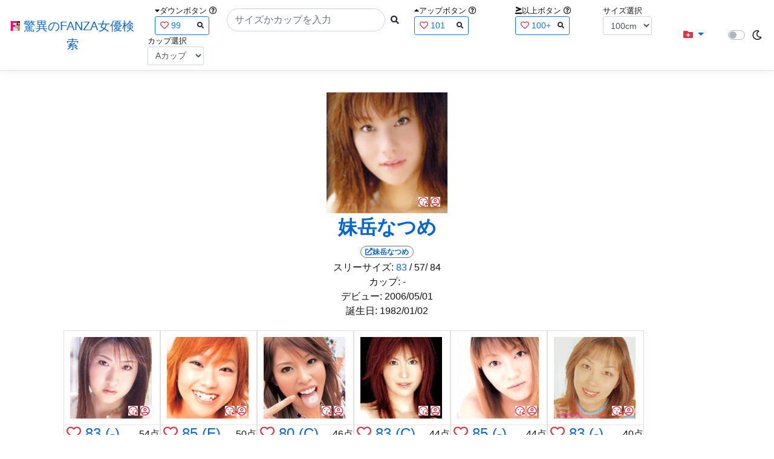

--- FILE ---
content_type: text/html; charset=utf-8
request_url: https://fanza-actress-bust-search.azurewebsites.net/actressProfile/2910/%EF%BF%BD%EF%BF%BD%EF%BF%BD%EF%BF%BD%EF%BF%BD%EF%BF%BD%EF%BF%BD%EF%BF%BD%EF%BF%BD%EF%BF%BD%EF%BF%BD%EF%BF%BD%EF%BF%BD%EF%BF%BD%EF%BF%BD
body_size: 10971
content:
<!DOCTYPE html>
<html lang="ja-JP">
<head>
    <meta charset="utf-8" />
    <!-- Preconnect to external domains -->
    <link rel="preconnect" href="https://www.googletagmanager.com" crossorigin>
    <link rel="preconnect" href="https://pics.dmm.com" crossorigin>
    <link rel="dns-prefetch" href="https://www.googletagmanager.com">
    <link rel="dns-prefetch" href="https://pics.dmm.com">
    <!-- Preload critical font for better LCP/CLS (only most-used font) -->
    <link rel="preload" href="/lib/font-awesome/webfonts/fa-solid-900.woff2" as="font" type="font/woff2" crossorigin>
    <meta name="viewport" content="width=device-width, initial-scale=1.0" />
    <meta name="description" content="&#x59B9;&#x5CB3;&#x306A;&#x3064;&#x3081;&#x306E;&#x30D7;&#x30ED;&#x30D5;&#x30A3;&#x30FC;&#x30EB;&#x30FB;&#x51FA;&#x6F14;&#x4F5C;&#x54C1;&#x4E00;&#x89A7;" />
    <title>&#x59B9;&#x5CB3;&#x306A;&#x3064;&#x3081;(&#x307E;&#x3044;&#x304A;&#x304B;&#x306A;&#x3064;&#x3081;)&#x3068;&#x4F3C;&#x305F;&#x30D7;&#x30ED;&#x30D5;&#x30A3;&#x30FC;&#x30EB;&#x306E;FANZA&#x5973;&#x512A; | &#x9A5A;&#x7570;&#x306E;FANZA&#x5973;&#x512A;&#x691C;&#x7D22;</title>
    <meta property="og:type" content="website">
    <meta property="og:title" content="&#x59B9;&#x5CB3;&#x306A;&#x3064;&#x3081;(&#x307E;&#x3044;&#x304A;&#x304B;&#x306A;&#x3064;&#x3081;)&#x3068;&#x4F3C;&#x305F;&#x30D7;&#x30ED;&#x30D5;&#x30A3;&#x30FC;&#x30EB;&#x306E;FANZA&#x5973;&#x512A; | &#x9A5A;&#x7570;&#x306E;FANZA&#x5973;&#x512A;&#x691C;&#x7D22;">
    <meta property="og:url" content="https://fanza-actress-bust-search.azurewebsites.net/actressProfile/2910">
    <meta property="og:image" content="https://pics.dmm.co.jp/mono/actjpgs/maioka_natume.jpg">
    <meta property="og:description" content="&#x59B9;&#x5CB3;&#x306A;&#x3064;&#x3081;(&#x307E;&#x3044;&#x304A;&#x304B;&#x306A;&#x3064;&#x3081;)&#x3055;&#x3093;&#x3068;&#x4F3C;&#x305F;&#x30D7;&#x30ED;&#x30D5;&#x30A3;&#x30FC;&#x30EB;&#x306E;FANZA&#x5973;&#x512A;" />
    <meta property="og:site_name" content="驚異のFANZA女優検索">
    <meta property="og:locale" content="ja_JP">
    <meta name="twitter:card" content="summary_large_image">
    <meta name="twitter:site" content="@fabsabsfabsabs">
    <meta name="twitter:title" content="&#x59B9;&#x5CB3;&#x306A;&#x3064;&#x3081;(&#x307E;&#x3044;&#x304A;&#x304B;&#x306A;&#x3064;&#x3081;)&#x3068;&#x4F3C;&#x305F;&#x30D7;&#x30ED;&#x30D5;&#x30A3;&#x30FC;&#x30EB;&#x306E;FANZA&#x5973;&#x512A; | &#x9A5A;&#x7570;&#x306E;FANZA&#x5973;&#x512A;&#x691C;&#x7D22;">
    <meta name="twitter:description" content="&#x59B9;&#x5CB3;&#x306A;&#x3064;&#x3081;(&#x307E;&#x3044;&#x304A;&#x304B;&#x306A;&#x3064;&#x3081;)&#x3055;&#x3093;&#x3068;&#x4F3C;&#x305F;&#x30D7;&#x30ED;&#x30D5;&#x30A3;&#x30FC;&#x30EB;&#x306E;FANZA&#x5973;&#x512A;">
    <meta name="twitter:image" content="https://pics.dmm.co.jp/mono/actjpgs/maioka_natume.jpg">
    <meta name="google-site-verification" content="DqjyAiqdYF9qk5AwYD_jNGbbZwFgf3AIqpLzfn8i3Qc" />
    <link rel="canonical" href="https://fanza-actress-bust-search.azurewebsites.net/actressProfile/2910">

    <style>
        /* CSS Reset (minireset) - must come first */
        html,body,p,ol,ul,li,dl,dt,dd,blockquote,figure,fieldset,legend,textarea,pre,iframe,hr,h1,h2,h3,h4,h5,h6{margin:0;padding:0}
        h1,h2,h3,h4,h5,h6{font-size:100%;font-weight:normal}
        ul{list-style:none}
        button,input,select,textarea{margin:0}
        html{box-sizing:border-box}
        *,*:before,*:after{box-sizing:inherit}
        img,embed,object,audio,video{height:auto;max-width:100%}
        iframe{border:0}
        table{border-collapse:collapse;border-spacing:0}
        td,th{padding:0;text-align:left}
        /* Critical CSS - Above the fold styles */
        html{font-size:14px;position:relative;min-height:100%}
        @media(min-width:768px){html{font-size:16px}}
        body{font-family:-apple-system,BlinkMacSystemFont,"Segoe UI",Roboto,"Hiragino Kaku Gothic ProN","Hiragino Sans",Meiryo,sans-serif;margin:0;margin-bottom:60px}
        .light{background:#fff;color:#111}
        .dark{background:#111;color:#fff}
        .navbar{display:flex;flex-wrap:wrap;align-items:center;justify-content:space-between;padding:.5rem 1rem}
        .navbar-brand{display:inline-block;padding-top:.3125rem;padding-bottom:.3125rem;margin-right:1rem;font-size:1.25rem;line-height:inherit;white-space:normal;text-align:center;word-break:break-all;text-decoration:none}
        .border-bottom{border-bottom:1px solid #e5e5e5}
        .box-shadow{box-shadow:0 .25rem .75rem rgba(0,0,0,.05)}
        .mb-3{margin-bottom:1rem}
        .container{width:100%;padding-right:15px;padding-left:15px;margin-right:auto;margin-left:auto}
        @media(min-width:576px){.container{max-width:540px}}
        @media(min-width:768px){.container{max-width:720px}}
        @media(min-width:992px){.container{max-width:960px}}
        @media(min-width:1200px){.container{max-width:1140px}}
        .p-3{padding:1rem}
        a{color:#0366d6;text-decoration:none}
        .footer{position:absolute;width:100%;white-space:nowrap;line-height:60px}
        .text-muted{color:#6c757d}
        .d-flex{display:flex}
        .justify-content-center{justify-content:center}
        .justify-content-between{justify-content:space-between}
    </style>

    <link rel="stylesheet" href="/lib/twitter-bootstrap/css/bootstrap.min.css">
    <link rel="stylesheet" href="/lib/font-awesome/css/all.min.css">
    
    
        <link rel="stylesheet" href="/css/site.min.css?v=07Pz933Q7GPf7oE3cFxIhifmfbkVqv_sWj0j7vfFoRw">
    

    
    
    
        <link href="/css/index.min.css?v=TBKQJw8cNeXJwJDWXJ_F3nrZjPgleGvU8ra-tgeR-60" rel="stylesheet" type="text/css" />
    

    <script type="application/ld&#x2B;json">
    {
        "@context": "https://schema.org",
        "@type": "WebSite",
        "name": "驚異のFANZA女優検索",
        "url": "https://fanza-actress-bust-search.azurewebsites.net/",
        "potentialAction": {
            "@type": "SearchAction",
            "target": "https://fanza-actress-bust-search.azurewebsites.net/?searchText={search_term_string}",
            "query-input": "required name=search_term_string"
        }
    }
    </script>
    <!-- Global site tag (gtag.js) - Google Analytics -->
    <script async src="https://www.googletagmanager.com/gtag/js?id=G-0MDFRK62HY"></script>
    <script>
        window.dataLayer = window.dataLayer || [];
        function gtag() { dataLayer.push(arguments); }
        gtag('js', new Date());

        gtag('config', 'G-0MDFRK62HY');
    </script>
</head>
<body class="light">
    <header>
        <nav class="navbar navbar-expand-sm navbar-toggleable-sm border-bottom box-shadow mb-3 navbar-collapse justify-content-between">
            <div>
                <a class="navbar-brand" href="/">
                    <img src="/image/fabs.png" class="mb-1" width="16" height="16">
                    驚異のFANZA女優検索
                </a>
            </div>
            <div>
                <form class="form-inline d-flex" method="get" action="/">
                        <div class="mx-3">
                            <div class="small">
                                <i class="fas fa-caret-down"></i><span class="">ダウンボタン</span>
                                <i class="far fa-question-circle" tabindex="0" data-toggle="popover" data-trigger="focus" data-content="ダウンするボタン（サイズを-1cm、カップを-1カップ）。"></i>
                            </div>
                            
<div>
    <span class="searchword btn btn-outline-primary btn-sm text-left " onclick="searchWordClick(&#x27;99&#x27;)">
        <i class="text-danger far fa-heart"></i>
        99
        <span class="small float-right" style="padding-top:2px;">
            <i class="fas fa-search text-body"></i>
        </span>
    </span>
</div>


                        </div>
                    <div class="input-group">
                        <input class="form-control rounded-pill" name="searchText" size="25" value="" type="search" placeholder="サイズかカップを入力" autocomplete="off" aria-label="Search" list="historyList" />
                        <button type="submit" class="btn btn-sm">
                            <i class="fas fa-search"></i>
                        </button>
                    </div>
                        <div class="mx-3">
                            <div class="small">
                                <i class="fas fa-caret-up"></i><span class="">アップボタン</span>
                                <i class="far fa-question-circle" tabindex="0" data-toggle="popover" data-trigger="focus" data-content="アップするボタン（サイズを+1cm、カップを+1カップ）。"></i>
                            </div>
                            
<div>
    <span class="searchword btn btn-outline-primary btn-sm text-left " onclick="searchWordClick(&#x27;101&#x27;)">
        <i class="text-danger far fa-heart"></i>
        101
        <span class="small float-right" style="padding-top:2px;">
            <i class="fas fa-search text-body"></i>
        </span>
    </span>
</div>


                        </div>
                        <div class="mx-5">
                            <div class="small">
                                <i class="fas fa-greater-than-equal"></i><span>以上ボタン</span>
                                <i class="far fa-question-circle" tabindex="0" data-toggle="popover" data-trigger="focus" data-content="以上にするボタン（100cmを「100cm以上」、Fカップを「Fカップ以上」）。"></i>
                            </div>
                            
<div>
    <span class="searchword btn btn-outline-primary btn-sm text-left " onclick="searchWordClick(&#x27;100&#x2B;&#x27;)">
        <i class="text-danger far fa-heart"></i>
        100&#x2B;
        <span class="small float-right" style="padding-top:2px;">
            <i class="fas fa-search text-body"></i>
        </span>
    </span>
</div>


                        </div>
                        <div class="mx-1">
                            <div class="small">
                                <span>サイズ選択</span>
                            </div>
                            <select id="BustSize" class="form-control form-control-sm" onchange="changeBust('BustSize')">
                                        <option value="70">70cm</option>
                                        <option value="71">71cm</option>
                                        <option value="72">72cm</option>
                                        <option value="73">73cm</option>
                                        <option value="74">74cm</option>
                                        <option value="75">75cm</option>
                                        <option value="76">76cm</option>
                                        <option value="77">77cm</option>
                                        <option value="78">78cm</option>
                                        <option value="79">79cm</option>
                                        <option value="80">80cm</option>
                                        <option value="81">81cm</option>
                                        <option value="82">82cm</option>
                                        <option value="83">83cm</option>
                                        <option value="84">84cm</option>
                                        <option value="85">85cm</option>
                                        <option value="86">86cm</option>
                                        <option value="87">87cm</option>
                                        <option value="88">88cm</option>
                                        <option value="89">89cm</option>
                                        <option value="90">90cm</option>
                                        <option value="91">91cm</option>
                                        <option value="92">92cm</option>
                                        <option value="93">93cm</option>
                                        <option value="94">94cm</option>
                                        <option value="95">95cm</option>
                                        <option value="96">96cm</option>
                                        <option value="97">97cm</option>
                                        <option value="98">98cm</option>
                                        <option value="99">99cm</option>
                                        <option value="100" selected="selected">100cm</option>
                                        <option value="101">101cm</option>
                                        <option value="102">102cm</option>
                                        <option value="103">103cm</option>
                                        <option value="104">104cm</option>
                                        <option value="105">105cm</option>
                                        <option value="106">106cm</option>
                                        <option value="107">107cm</option>
                                        <option value="108">108cm</option>
                                        <option value="109">109cm</option>
                                        <option value="110">110cm</option>
                                        <option value="111">111cm</option>
                                        <option value="112">112cm</option>
                                        <option value="113">113cm</option>
                                        <option value="114">114cm</option>
                                        <option value="115">115cm</option>
                                        <option value="116">116cm</option>
                                        <option value="117">117cm</option>
                                        <option value="118">118cm</option>
                                        <option value="119">119cm</option>
                                        <option value="120">120cm</option>
                                        <option value="121">121cm</option>
                                        <option value="122">122cm</option>
                                        <option value="123">123cm</option>
                                        <option value="124">124cm</option>
                                        <option value="125">125cm</option>
                                        <option value="126">126cm</option>
                                        <option value="127">127cm</option>
                                        <option value="128">128cm</option>
                                        <option value="129">129cm</option>
                                        <option value="130">130cm</option>
                                        <option value="131">131cm</option>
                                        <option value="132">132cm</option>
                                        <option value="133">133cm</option>
                                        <option value="134">134cm</option>
                                        <option value="135">135cm</option>
                                        <option value="136">136cm</option>
                                        <option value="137">137cm</option>
                                        <option value="138">138cm</option>
                                        <option value="139">139cm</option>
                                        <option value="140">140cm</option>
                                        <option value="141">141cm</option>
                                        <option value="142">142cm</option>
                                        <option value="143">143cm</option>
                                        <option value="144">144cm</option>
                                        <option value="145">145cm</option>
                                        <option value="146">146cm</option>
                                        <option value="147">147cm</option>
                                        <option value="148">148cm</option>
                                        <option value="149">149cm</option>
                                        <option value="150">150cm</option>
                                        <option value="151">151cm</option>
                                        <option value="152">152cm</option>
                                        <option value="153">153cm</option>
                                        <option value="154">154cm</option>
                                        <option value="155">155cm</option>
                                        <option value="156">156cm</option>
                                        <option value="157">157cm</option>
                                        <option value="158">158cm</option>
                                        <option value="159">159cm</option>
                                        <option value="160">160cm</option>
                            </select>
                        </div>
                        <div class="mx-1">
                            <div class="small">
                                <span>カップ選択</span>
                            </div>
                            <select id="BustCup" class="form-control form-control-sm" onchange="changeBust('BustCup')">
                                        <option value="A">A&#x30AB;&#x30C3;&#x30D7;</option>
                                        <option value="B">B&#x30AB;&#x30C3;&#x30D7;</option>
                                        <option value="C">C&#x30AB;&#x30C3;&#x30D7;</option>
                                        <option value="D">D&#x30AB;&#x30C3;&#x30D7;</option>
                                        <option value="E">E&#x30AB;&#x30C3;&#x30D7;</option>
                                        <option value="F">F&#x30AB;&#x30C3;&#x30D7;</option>
                                        <option value="G">G&#x30AB;&#x30C3;&#x30D7;</option>
                                        <option value="H">H&#x30AB;&#x30C3;&#x30D7;</option>
                                        <option value="I">I&#x30AB;&#x30C3;&#x30D7;</option>
                                        <option value="J">J&#x30AB;&#x30C3;&#x30D7;</option>
                                        <option value="K">K&#x30AB;&#x30C3;&#x30D7;</option>
                                        <option value="L">L&#x30AB;&#x30C3;&#x30D7;</option>
                                        <option value="M">M&#x30AB;&#x30C3;&#x30D7;</option>
                                        <option value="N">N&#x30AB;&#x30C3;&#x30D7;</option>
                                        <option value="O">O&#x30AB;&#x30C3;&#x30D7;</option>
                                        <option value="P">P&#x30AB;&#x30C3;&#x30D7;</option>
                                        <option value="Q">Q&#x30AB;&#x30C3;&#x30D7;</option>
                                        <option value="R">R&#x30AB;&#x30C3;&#x30D7;</option>
                                        <option value="S">S&#x30AB;&#x30C3;&#x30D7;</option>
                                        <option value="T">T&#x30AB;&#x30C3;&#x30D7;</option>
                                        <option value="U">U&#x30AB;&#x30C3;&#x30D7;</option>
                                        <option value="V">V&#x30AB;&#x30C3;&#x30D7;</option>
                                        <option value="W">W&#x30AB;&#x30C3;&#x30D7;</option>
                                        <option value="X">X&#x30AB;&#x30C3;&#x30D7;</option>
                                        <option value="Y">Y&#x30AB;&#x30C3;&#x30D7;</option>
                                        <option value="Z">Z&#x30AB;&#x30C3;&#x30D7;</option>
                            </select>
                        </div>
                </form>
            </div>
            <div>
                <div id="NavMenuDropdown" class="nav-item dropdown">
                    <a class="nav-link base-color dropdown-toggle" href="#" id="navbarDropdown" role="button" data-toggle="dropdown" aria-haspopup="true" aria-expanded="false">
                        <i class="fas fa-folder-plus text-danger"></i>
                    </a>
                    <div class="dropdown-menu" aria-labelledby="navbarDropdown">
                        <a class="dropdown-item" href="/glasses"><i class="fas fa-glasses bg-white text-danger"></i>メガネをかけた女優</a>
                        <a class="dropdown-item" href="/nearface"><i class="far fa-kiss-wink-heart bg-white text-danger"></i>似た顔の女優検索</a>
                        <a class="dropdown-item" href="/twitter"><i class="fab fa-twitter bg-white text-danger"></i>Twitterをやっている女優</a>
                        <a class="dropdown-item" href="/instagram"><i class="fab fa-instagram bg-white text-danger"></i>Instagramをやっている女優</a>
                        <a class="dropdown-item" href="/actresstoday"><i class="fas fa-calendar-day bg-white text-danger"></i>今日が発売日の女優</a>
                        <a class="dropdown-item" href="/producttoday"><i class="fas fa-calendar-day bg-white text-danger"></i>今日が発売日の作品</a>
                    </div>
                </div>
            </div>
            <div class="d-flex flex-row">
                <i id="sun" class="p-1 far fa-sun" style="visibility: hidden"></i>
                <span class="custom-control custom-switch">
                    <input type="checkbox" class="custom-control-input" id="Mode" onclick="ClickToggle()" >
                    <label class="custom-control-label" for="Mode"></label>
                </span>
                <i id="moon" class="p-1 far fa-moon" style="visibility: visible"></i>
            </div>
            <div>
            </div>
            <datalist id="historyList">
            </datalist>
        </nav>
    </header>
    <div class="container">
        <main role="main" class="p-3">
            



<div>
    <section>
        <div>
            <div class="d-flex flex-column justify-content-center align-items-center">
                <div style="position: relative;">
                    <a href="/actress/2910/&#x59B9;&#x5CB3;&#x306A;&#x3064;&#x3081;"><img class="m-1" src="https://pics.dmm.co.jp/mono/actjpgs/maioka_natume.jpg" alt='&#x59B9;&#x5CB3;&#x306A;&#x3064;&#x3081;のバストアップ画像' title="&#x59B9;&#x5CB3;&#x306A;&#x3064;&#x3081;" width='200' height='200'></a>
                    <div class="faceIconOverlay">
                        <a href="/actressFace/2910/&#x59B9;&#x5CB3;&#x306A;&#x3064;&#x3081;"><i class="far fa-kiss-wink-heart bg-white text-danger"></i></a>
                        <a href="/actressProfile/2910/&#x59B9;&#x5CB3;&#x306A;&#x3064;&#x3081;"><i class="far fa-user-circle bg-white text-danger"></i></a>
                    </div>
                </div>
                <div>
                    <h1 class="font-weight-bold h2">
                        <a href="/actress/2910/&#x59B9;&#x5CB3;&#x306A;&#x3064;&#x3081;">
                            &#x59B9;&#x5CB3;&#x306A;&#x3064;&#x3081;
                        </a>
                    </h1>
                </div>
                <div>
                    <a href="https://al.fanza.co.jp/?lurl=https%3A%2F%2Fvideo.dmm.co.jp%2Fav%2Flist%2F%3Factress%3D2910%2F&amp;af_id=fabs-990&amp;ch=api" rel="sponsored, noopener" target="_blank">
                        <span class="m-1 border border-secondary badge badge-pill">
                            <i class="fas fa-external-link-alt">&#x59B9;&#x5CB3;&#x306A;&#x3064;&#x3081;</i>
                        </span>
                    </a>
                </div>
                <div>
                    <a>スリーサイズ:</a>
                            <a href="/?searchText=83">83</a>
                    <a>/ 57/ 84</a>
                </div>
                <div>
                    <a>カップ:</a>
                            <a>-</a>
                </div>
                <div>
                    <a>デビュー:</a>
                    <a>2006/05/01</a>
                </div>
                <div>
                    <a>誕生日:</a>
                    <a>1982/01/02</a>
                </div>

            </div>
            <div class="clearfix" />
        </div>
        <div class="my-3">
            <section>
                    <div class="actressList">
                        <ul class="p-1">
                                <li class="BustupM border">
                                    <div class="ActressImage">
                                        <a href="/actress/5320/&#x677E;&#x4E0B;&#x307F;&#x3089;&#x306E;"><img src="https://pics.dmm.co.jp/mono/actjpgs/matusita_mirano.jpg" alt='&#x677E;&#x4E0B;&#x307F;&#x3089;&#x306E;のバストアップ画像' title="&#x677E;&#x4E0B;&#x307F;&#x3089;&#x306E;(&#x307E;&#x3064;&#x3057;&#x305F;&#x307F;&#x3089;&#x306E;)&#xA;&#x30B9;&#x30EA;&#x30FC;&#x30B5;&#x30A4;&#x30BA;:83(-)/58/85&#xA;&#x30C7;&#x30D3;&#x30E5;&#x30FC;:2006/05/01&#xA;&#x8A95;&#x751F;&#x65E5;:1982/03/24&#xA;" width="136" height="136" loading="lazy"></a>
                                        <div class="faceIconOverlay">
                                            <a href="/actressFace/5320/&#x677E;&#x4E0B;&#x307F;&#x3089;&#x306E;"><i class="far fa-kiss-wink-heart bg-white text-danger"></i></a>
                                            <a href="/actressProfile/5320/&#x677E;&#x4E0B;&#x307F;&#x3089;&#x306E;"><i class="far fa-user-circle bg-white text-danger"></i></a>
                                        </div>
                                    </div>
                                    <hr class="featurette-divider" style="margin: 0;">
                                    <div class="d-flex justify-content-between align-items-center">
                                        <div class="px-1 h4" style="margin-bottom: 2px;">
                                                <i class="far heart text-danger fa-heart"></i>
                                                    <a class="Bust" href="/?searchText=83">83</a>
                                                    <a class="Cup">(-)</a>
                                        </div>
                                        <div>
                                            54&#x70B9;
                                        </div>
                                    </div>
                                    <div class="d-flex justify-content align-items-center">
                                        <div class="ActressNameM px-1">
                                            <a href="/actress/5320/&#x677E;&#x4E0B;&#x307F;&#x3089;&#x306E;">&#x677E;&#x4E0B;&#x307F;&#x3089;&#x306E;</a>
                                        </div>
                                        <div class="d-flex justify-content-end align-items-center ml-auto">
                                            <a href="https://al.fanza.co.jp/?lurl=https%3A%2F%2Fvideo.dmm.co.jp%2Fav%2Flist%2F%3Factress%3D5320%2F&amp;af_id=fabs-990&amp;ch=api" rel="sponsored, noopener" target="_blank">
                                                <span class="mx-1 WorkCounter border border-secondary badge badge-pill" style="background:#ffffff">
                                                    <i class="fas fa-external-link-alt">12</i>
                                                </span>
                                            </a>
                                        </div>
                                    </div>
                                </li>
                                <li class="BustupM border">
                                    <div class="ActressImage">
                                        <a href="/actress/8837/&#x5922;&#x91CE;&#x307F;&#x3089;&#x3044;"><img src="https://pics.dmm.co.jp/mono/actjpgs/yumeno_mirai.jpg" alt='&#x5922;&#x91CE;&#x307F;&#x3089;&#x3044;のバストアップ画像' title="&#x5922;&#x91CE;&#x307F;&#x3089;&#x3044;(&#x3086;&#x3081;&#x306E;&#x307F;&#x3089;&#x3044;)&#xA;&#x30B9;&#x30EA;&#x30FC;&#x30B5;&#x30A4;&#x30BA;:85(F)/58/86&#xA;&#x30C7;&#x30D3;&#x30E5;&#x30FC;:2006/03/03&#xA;&#x8A95;&#x751F;&#x65E5;:1982/01/26&#xA;" width="136" height="136" loading="lazy"></a>
                                        <div class="faceIconOverlay">
                                            <a href="/actressFace/8837/&#x5922;&#x91CE;&#x307F;&#x3089;&#x3044;"><i class="far fa-kiss-wink-heart bg-white text-danger"></i></a>
                                            <a href="/actressProfile/8837/&#x5922;&#x91CE;&#x307F;&#x3089;&#x3044;"><i class="far fa-user-circle bg-white text-danger"></i></a>
                                        </div>
                                    </div>
                                    <hr class="featurette-divider" style="margin: 0;">
                                    <div class="d-flex justify-content-between align-items-center">
                                        <div class="px-1 h4" style="margin-bottom: 2px;">
                                                <i class="far heart text-danger fa-heart"></i>
                                                    <a class="Bust" href="/?searchText=85">85</a>
                                                    <a class="Cup" href="/?searchText=F">(F)</a>
                                        </div>
                                        <div>
                                            50&#x70B9;
                                        </div>
                                    </div>
                                    <div class="d-flex justify-content align-items-center">
                                        <div class="ActressNameM px-1">
                                            <a href="/actress/8837/&#x5922;&#x91CE;&#x307F;&#x3089;&#x3044;">&#x5922;&#x91CE;&#x307F;&#x3089;&#x3044;</a>
                                        </div>
                                        <div class="d-flex justify-content-end align-items-center ml-auto">
                                            <a href="https://al.fanza.co.jp/?lurl=https%3A%2F%2Fvideo.dmm.co.jp%2Fav%2Flist%2F%3Factress%3D8837%2F&amp;af_id=fabs-990&amp;ch=api" rel="sponsored, noopener" target="_blank">
                                                <span class="mx-1 WorkCounter border border-secondary badge badge-pill" style="background:#ffffff">
                                                    <i class="fas fa-external-link-alt">11</i>
                                                </span>
                                            </a>
                                        </div>
                                    </div>
                                </li>
                                <li class="BustupM border">
                                    <div class="ActressImage">
                                        <a href="/actress/18716/&#x718A;&#x5DDD;&#x307E;&#x304D;"><img src="https://pics.dmm.co.jp/mono/actjpgs/kumakawa_maki.jpg" alt='&#x718A;&#x5DDD;&#x307E;&#x304D;のバストアップ画像' title="&#x718A;&#x5DDD;&#x307E;&#x304D;(&#x304F;&#x307E;&#x304B;&#x308F;&#x307E;&#x304D;)&#xA;&#x30B9;&#x30EA;&#x30FC;&#x30B5;&#x30A4;&#x30BA;:80(C)/58/85&#xA;&#x30C7;&#x30D3;&#x30E5;&#x30FC;:2006/07/13&#xA;&#x8A95;&#x751F;&#x65E5;:1982/02/03&#xA;" width="136" height="136" loading="lazy"></a>
                                        <div class="faceIconOverlay">
                                            <a href="/actressFace/18716/&#x718A;&#x5DDD;&#x307E;&#x304D;"><i class="far fa-kiss-wink-heart bg-white text-danger"></i></a>
                                            <a href="/actressProfile/18716/&#x718A;&#x5DDD;&#x307E;&#x304D;"><i class="far fa-user-circle bg-white text-danger"></i></a>
                                        </div>
                                    </div>
                                    <hr class="featurette-divider" style="margin: 0;">
                                    <div class="d-flex justify-content-between align-items-center">
                                        <div class="px-1 h4" style="margin-bottom: 2px;">
                                                <i class="far heart text-danger fa-heart"></i>
                                                    <a class="Bust" href="/?searchText=80">80</a>
                                                    <a class="Cup" href="/?searchText=C">(C)</a>
                                        </div>
                                        <div>
                                            46&#x70B9;
                                        </div>
                                    </div>
                                    <div class="d-flex justify-content align-items-center">
                                        <div class="ActressNameM px-1">
                                            <a href="/actress/18716/&#x718A;&#x5DDD;&#x307E;&#x304D;">&#x718A;&#x5DDD;&#x307E;&#x304D;</a>
                                        </div>
                                        <div class="d-flex justify-content-end align-items-center ml-auto">
                                            <a href="https://al.fanza.co.jp/?lurl=https%3A%2F%2Fvideo.dmm.co.jp%2Fav%2Flist%2F%3Factress%3D18716%2F&amp;af_id=fabs-990&amp;ch=api" rel="sponsored, noopener" target="_blank">
                                                <span class="mx-1 WorkCounter border border-secondary badge badge-pill" style="background:#ffffff">
                                                    <i class="fas fa-external-link-alt">16</i>
                                                </span>
                                            </a>
                                        </div>
                                    </div>
                                </li>
                                <li class="BustupM border">
                                    <div class="ActressImage">
                                        <a href="/actress/13491/&#x59EB;&#x91CE;&#x611B;"><img src="https://pics.dmm.co.jp/mono/actjpgs/himeno_ai.jpg" alt='&#x59EB;&#x91CE;&#x611B;のバストアップ画像' title="&#x59EB;&#x91CE;&#x611B;(&#x3072;&#x3081;&#x306E;&#x3042;&#x3044;)&#xA;&#x30B9;&#x30EA;&#x30FC;&#x30B5;&#x30A4;&#x30BA;:83(C)/58/83&#xA;&#x30C7;&#x30D3;&#x30E5;&#x30FC;:2006/02/02&#xA;&#x8A95;&#x751F;&#x65E5;:1982/05/05&#xA;" width="136" height="136" loading="lazy"></a>
                                        <div class="faceIconOverlay">
                                            <a href="/actressFace/13491/&#x59EB;&#x91CE;&#x611B;"><i class="far fa-kiss-wink-heart bg-white text-danger"></i></a>
                                            <a href="/actressProfile/13491/&#x59EB;&#x91CE;&#x611B;"><i class="far fa-user-circle bg-white text-danger"></i></a>
                                        </div>
                                    </div>
                                    <hr class="featurette-divider" style="margin: 0;">
                                    <div class="d-flex justify-content-between align-items-center">
                                        <div class="px-1 h4" style="margin-bottom: 2px;">
                                                <i class="far heart text-danger fa-heart"></i>
                                                    <a class="Bust" href="/?searchText=83">83</a>
                                                    <a class="Cup" href="/?searchText=C">(C)</a>
                                        </div>
                                        <div>
                                            44&#x70B9;
                                        </div>
                                    </div>
                                    <div class="d-flex justify-content align-items-center">
                                        <div class="ActressNameM px-1">
                                            <a href="/actress/13491/&#x59EB;&#x91CE;&#x611B;">&#x59EB;&#x91CE;&#x611B;</a>
                                        </div>
                                        <div class="d-flex justify-content-end align-items-center ml-auto">
                                            <a href="https://al.fanza.co.jp/?lurl=https%3A%2F%2Fvideo.dmm.co.jp%2Fav%2Flist%2F%3Factress%3D13491%2F&amp;af_id=fabs-990&amp;ch=api" rel="sponsored, noopener" target="_blank">
                                                <span class="mx-1 WorkCounter border border-secondary badge badge-pill" style="background:#ffffff">
                                                    <i class="fas fa-external-link-alt">262</i>
                                                </span>
                                            </a>
                                        </div>
                                    </div>
                                </li>
                                <li class="BustupM border">
                                    <div class="ActressImage">
                                        <a href="/actress/1454/&#x677E;&#x7530;&#x307F;&#x307F;"><img src="https://pics.dmm.co.jp/mono/actjpgs/matuda_mimi.jpg" alt='&#x677E;&#x7530;&#x307F;&#x307F;のバストアップ画像' title="&#x677E;&#x7530;&#x307F;&#x307F;(&#x307E;&#x3064;&#x3060;&#x307F;&#x307F;)&#xA;&#x30B9;&#x30EA;&#x30FC;&#x30B5;&#x30A4;&#x30BA;:85(-)/58/86&#xA;&#x30C7;&#x30D3;&#x30E5;&#x30FC;:2006/02/21&#xA;&#x8A95;&#x751F;&#x65E5;:1982/03/03&#xA;" width="136" height="136" loading="lazy"></a>
                                        <div class="faceIconOverlay">
                                            <a href="/actressFace/1454/&#x677E;&#x7530;&#x307F;&#x307F;"><i class="far fa-kiss-wink-heart bg-white text-danger"></i></a>
                                            <a href="/actressProfile/1454/&#x677E;&#x7530;&#x307F;&#x307F;"><i class="far fa-user-circle bg-white text-danger"></i></a>
                                        </div>
                                    </div>
                                    <hr class="featurette-divider" style="margin: 0;">
                                    <div class="d-flex justify-content-between align-items-center">
                                        <div class="px-1 h4" style="margin-bottom: 2px;">
                                                <i class="far heart text-danger fa-heart"></i>
                                                    <a class="Bust" href="/?searchText=85">85</a>
                                                    <a class="Cup">(-)</a>
                                        </div>
                                        <div>
                                            44&#x70B9;
                                        </div>
                                    </div>
                                    <div class="d-flex justify-content align-items-center">
                                        <div class="ActressNameM px-1">
                                            <a href="/actress/1454/&#x677E;&#x7530;&#x307F;&#x307F;">&#x677E;&#x7530;&#x307F;&#x307F;</a>
                                        </div>
                                        <div class="d-flex justify-content-end align-items-center ml-auto">
                                            <a href="https://al.fanza.co.jp/?lurl=https%3A%2F%2Fvideo.dmm.co.jp%2Fav%2Flist%2F%3Factress%3D1454%2F&amp;af_id=fabs-990&amp;ch=api" rel="sponsored, noopener" target="_blank">
                                                <span class="mx-1 WorkCounter border border-secondary badge badge-pill" style="background:#ffffff">
                                                    <i class="fas fa-external-link-alt">12</i>
                                                </span>
                                            </a>
                                        </div>
                                    </div>
                                </li>
                                <li class="BustupM border">
                                    <div class="ActressImage">
                                        <a href="/actress/426/&#x5CA1;&#x5D0E;&#x77E5;&#x91CC;"><img src="https://pics.dmm.co.jp/mono/actjpgs/okazaki_tisato.jpg" alt='&#x5CA1;&#x5D0E;&#x77E5;&#x91CC;のバストアップ画像' title="&#x5CA1;&#x5D0E;&#x77E5;&#x91CC;(&#x304A;&#x304B;&#x3056;&#x304D;&#x3061;&#x3055;&#x3068;)&#xA;&#x30B9;&#x30EA;&#x30FC;&#x30B5;&#x30A4;&#x30BA;:83(-)/58/85&#xA;&#x30C7;&#x30D3;&#x30E5;&#x30FC;:2006/05/16&#xA;&#x8A95;&#x751F;&#x65E5;:1981/04/09&#xA;" width="136" height="136" loading="lazy"></a>
                                        <div class="faceIconOverlay">
                                            <a href="/actressFace/426/&#x5CA1;&#x5D0E;&#x77E5;&#x91CC;"><i class="far fa-kiss-wink-heart bg-white text-danger"></i></a>
                                            <a href="/actressProfile/426/&#x5CA1;&#x5D0E;&#x77E5;&#x91CC;"><i class="far fa-user-circle bg-white text-danger"></i></a>
                                        </div>
                                    </div>
                                    <hr class="featurette-divider" style="margin: 0;">
                                    <div class="d-flex justify-content-between align-items-center">
                                        <div class="px-1 h4" style="margin-bottom: 2px;">
                                                <i class="far heart text-danger fa-heart"></i>
                                                    <a class="Bust" href="/?searchText=83">83</a>
                                                    <a class="Cup">(-)</a>
                                        </div>
                                        <div>
                                            40&#x70B9;
                                        </div>
                                    </div>
                                    <div class="d-flex justify-content align-items-center">
                                        <div class="ActressNameM px-1">
                                            <a href="/actress/426/&#x5CA1;&#x5D0E;&#x77E5;&#x91CC;">&#x5CA1;&#x5D0E;&#x77E5;&#x91CC;</a>
                                        </div>
                                        <div class="d-flex justify-content-end align-items-center ml-auto">
                                            <a href="https://al.fanza.co.jp/?lurl=https%3A%2F%2Fvideo.dmm.co.jp%2Fav%2Flist%2F%3Factress%3D426%2F&amp;af_id=fabs-990&amp;ch=api" rel="sponsored, noopener" target="_blank">
                                                <span class="mx-1 WorkCounter border border-secondary badge badge-pill" style="background:#ffffff">
                                                    <i class="fas fa-external-link-alt">4</i>
                                                </span>
                                            </a>
                                        </div>
                                    </div>
                                </li>
                                <li class="BustupM border">
                                    <div class="ActressImage">
                                        <a href="/actress/15494/&#x3055;&#x304F;&#x3089;&#x306E;"><img src="https://pics.dmm.co.jp/mono/actjpgs/sakurano.jpg" alt='&#x3055;&#x304F;&#x3089;&#x306E;のバストアップ画像' title="&#x3055;&#x304F;&#x3089;&#x306E;(&#x3055;&#x304F;&#x3089;&#x306E;)&#xA;&#x30B9;&#x30EA;&#x30FC;&#x30B5;&#x30A4;&#x30BA;:83(C)/56/86&#xA;&#x30C7;&#x30D3;&#x30E5;&#x30FC;:2006/05/07&#xA;&#x8A95;&#x751F;&#x65E5;:1985/02/23&#xA;" width="136" height="136" loading="lazy"></a>
                                        <div class="faceIconOverlay">
                                            <a href="/actressFace/15494/&#x3055;&#x304F;&#x3089;&#x306E;"><i class="far fa-kiss-wink-heart bg-white text-danger"></i></a>
                                            <a href="/actressProfile/15494/&#x3055;&#x304F;&#x3089;&#x306E;"><i class="far fa-user-circle bg-white text-danger"></i></a>
                                        </div>
                                    </div>
                                    <hr class="featurette-divider" style="margin: 0;">
                                    <div class="d-flex justify-content-between align-items-center">
                                        <div class="px-1 h4" style="margin-bottom: 2px;">
                                                <i class="far heart text-danger fa-heart"></i>
                                                    <a class="Bust" href="/?searchText=83">83</a>
                                                    <a class="Cup" href="/?searchText=C">(C)</a>
                                        </div>
                                        <div>
                                            40&#x70B9;
                                        </div>
                                    </div>
                                    <div class="d-flex justify-content align-items-center">
                                        <div class="ActressNameM px-1">
                                            <a href="/actress/15494/&#x3055;&#x304F;&#x3089;&#x306E;">&#x3055;&#x304F;&#x3089;&#x306E;</a>
                                        </div>
                                        <div class="d-flex justify-content-end align-items-center ml-auto">
                                            <a href="https://al.fanza.co.jp/?lurl=https%3A%2F%2Fvideo.dmm.co.jp%2Fav%2Flist%2F%3Factress%3D15494%2F&amp;af_id=fabs-990&amp;ch=api" rel="sponsored, noopener" target="_blank">
                                                <span class="mx-1 WorkCounter border border-secondary badge badge-pill" style="background:#ffffff">
                                                    <i class="fas fa-external-link-alt">51</i>
                                                </span>
                                            </a>
                                        </div>
                                    </div>
                                </li>
                                <li class="BustupM border">
                                    <div class="ActressImage">
                                        <a href="/actress/8048/&#x9AD8;&#x4E95;&#x6843;"><img src="https://pics.dmm.co.jp/mono/actjpgs/takai_momo.jpg" alt='&#x9AD8;&#x4E95;&#x6843;のバストアップ画像' title="&#x9AD8;&#x4E95;&#x6843;(&#x305F;&#x304B;&#x3044;&#x3082;&#x3082;)&#xA;&#x30B9;&#x30EA;&#x30FC;&#x30B5;&#x30A4;&#x30BA;:87(G)/58/83&#xA;&#x30C7;&#x30D3;&#x30E5;&#x30FC;:2006/06/07&#xA;&#x8A95;&#x751F;&#x65E5;:1982/05/08&#xA;" width="136" height="136" loading="lazy"></a>
                                        <div class="faceIconOverlay">
                                            <a href="/actressFace/8048/&#x9AD8;&#x4E95;&#x6843;"><i class="far fa-kiss-wink-heart bg-white text-danger"></i></a>
                                            <a href="/actressProfile/8048/&#x9AD8;&#x4E95;&#x6843;"><i class="far fa-user-circle bg-white text-danger"></i></a>
                                        </div>
                                    </div>
                                    <hr class="featurette-divider" style="margin: 0;">
                                    <div class="d-flex justify-content-between align-items-center">
                                        <div class="px-1 h4" style="margin-bottom: 2px;">
                                                <i class="far heart text-danger fa-heart"></i>
                                                    <a class="Bust" href="/?searchText=87">87</a>
                                                    <a class="Cup" href="/?searchText=G">(G)</a>
                                        </div>
                                        <div>
                                            40&#x70B9;
                                        </div>
                                    </div>
                                    <div class="d-flex justify-content align-items-center">
                                        <div class="ActressNameM px-1">
                                            <a href="/actress/8048/&#x9AD8;&#x4E95;&#x6843;">&#x9AD8;&#x4E95;&#x6843;</a>
                                        </div>
                                        <div class="d-flex justify-content-end align-items-center ml-auto">
                                            <a href="https://al.fanza.co.jp/?lurl=https%3A%2F%2Fvideo.dmm.co.jp%2Fav%2Flist%2F%3Factress%3D8048%2F&amp;af_id=fabs-990&amp;ch=api" rel="sponsored, noopener" target="_blank">
                                                <span class="mx-1 WorkCounter border border-secondary badge badge-pill" style="background:#ffffff">
                                                    <i class="fas fa-external-link-alt">83</i>
                                                </span>
                                            </a>
                                        </div>
                                    </div>
                                </li>
                                <li class="BustupM border">
                                    <div class="ActressImage">
                                        <a href="/actress/9522/&#x8449;&#x5C71;&#x30EB;&#x30A4;"><img src="https://pics.dmm.co.jp/mono/actjpgs/hayama_rui.jpg" alt='&#x8449;&#x5C71;&#x30EB;&#x30A4;のバストアップ画像' title="&#x8449;&#x5C71;&#x30EB;&#x30A4;(&#x306F;&#x3084;&#x307E;&#x308B;&#x3044;)&#xA;&#x30B9;&#x30EA;&#x30FC;&#x30B5;&#x30A4;&#x30BA;:83(C)/58/87&#xA;&#x30C7;&#x30D3;&#x30E5;&#x30FC;:2006/05/20&#xA;&#x8A95;&#x751F;&#x65E5;:1984/07/07&#xA;" width="136" height="136" loading="lazy"></a>
                                        <div class="faceIconOverlay">
                                            <a href="/actressFace/9522/&#x8449;&#x5C71;&#x30EB;&#x30A4;"><i class="far fa-kiss-wink-heart bg-white text-danger"></i></a>
                                            <a href="/actressProfile/9522/&#x8449;&#x5C71;&#x30EB;&#x30A4;"><i class="far fa-user-circle bg-white text-danger"></i></a>
                                        </div>
                                    </div>
                                    <hr class="featurette-divider" style="margin: 0;">
                                    <div class="d-flex justify-content-between align-items-center">
                                        <div class="px-1 h4" style="margin-bottom: 2px;">
                                                <i class="far heart text-danger fa-heart"></i>
                                                    <a class="Bust" href="/?searchText=83">83</a>
                                                    <a class="Cup" href="/?searchText=C">(C)</a>
                                        </div>
                                        <div>
                                            40&#x70B9;
                                        </div>
                                    </div>
                                    <div class="d-flex justify-content align-items-center">
                                        <div class="ActressNameM px-1">
                                            <a href="/actress/9522/&#x8449;&#x5C71;&#x30EB;&#x30A4;">&#x8449;&#x5C71;&#x30EB;&#x30A4;</a>
                                        </div>
                                        <div class="d-flex justify-content-end align-items-center ml-auto">
                                            <a href="https://al.fanza.co.jp/?lurl=https%3A%2F%2Fvideo.dmm.co.jp%2Fav%2Flist%2F%3Factress%3D9522%2F&amp;af_id=fabs-990&amp;ch=api" rel="sponsored, noopener" target="_blank">
                                                <span class="mx-1 WorkCounter border border-secondary badge badge-pill" style="background:#ffffff">
                                                    <i class="fas fa-external-link-alt">9</i>
                                                </span>
                                            </a>
                                        </div>
                                    </div>
                                </li>
                                <li class="BustupM border">
                                    <div class="ActressImage">
                                        <a href="/actress/4707/&#x771F;&#x54B2;&#x9EBB;&#x8863;"><img src="https://pics.dmm.co.jp/mono/actjpgs/mazaki_mai.jpg" alt='&#x771F;&#x54B2;&#x9EBB;&#x8863;のバストアップ画像' title="&#x771F;&#x54B2;&#x9EBB;&#x8863;(&#x307E;&#x3056;&#x304D;&#x307E;&#x3044;)&#xA;&#x30B9;&#x30EA;&#x30FC;&#x30B5;&#x30A4;&#x30BA;:83(-)/56/83&#xA;&#x30C7;&#x30D3;&#x30E5;&#x30FC;:2006/05/27&#xA;&#x8A95;&#x751F;&#x65E5;:1978/02/15&#xA;" width="136" height="136" loading="lazy"></a>
                                        <div class="faceIconOverlay">
                                            <a href="/actressFace/4707/&#x771F;&#x54B2;&#x9EBB;&#x8863;"><i class="far fa-kiss-wink-heart bg-white text-danger"></i></a>
                                            <a href="/actressProfile/4707/&#x771F;&#x54B2;&#x9EBB;&#x8863;"><i class="far fa-user-circle bg-white text-danger"></i></a>
                                        </div>
                                    </div>
                                    <hr class="featurette-divider" style="margin: 0;">
                                    <div class="d-flex justify-content-between align-items-center">
                                        <div class="px-1 h4" style="margin-bottom: 2px;">
                                                <i class="far heart text-danger fa-heart"></i>
                                                    <a class="Bust" href="/?searchText=83">83</a>
                                                    <a class="Cup">(-)</a>
                                        </div>
                                        <div>
                                            40&#x70B9;
                                        </div>
                                    </div>
                                    <div class="d-flex justify-content align-items-center">
                                        <div class="ActressNameM px-1">
                                            <a href="/actress/4707/&#x771F;&#x54B2;&#x9EBB;&#x8863;">&#x771F;&#x54B2;&#x9EBB;&#x8863;</a>
                                        </div>
                                        <div class="d-flex justify-content-end align-items-center ml-auto">
                                            <a href="https://al.fanza.co.jp/?lurl=https%3A%2F%2Fvideo.dmm.co.jp%2Fav%2Flist%2F%3Factress%3D4707%2F&amp;af_id=fabs-990&amp;ch=api" rel="sponsored, noopener" target="_blank">
                                                <span class="mx-1 WorkCounter border border-secondary badge badge-pill" style="background:#ffffff">
                                                    <i class="fas fa-external-link-alt">5</i>
                                                </span>
                                            </a>
                                        </div>
                                    </div>
                                </li>
                                <li class="BustupM border">
                                    <div class="ActressImage">
                                        <a href="/actress/15615/&#x3042;&#x304A;&#x3070;"><img src="https://pics.dmm.co.jp/mono/actjpgs/aoba.jpg" alt='&#x3042;&#x304A;&#x3070;のバストアップ画像' title="&#x3042;&#x304A;&#x3070;(&#x3042;&#x304A;&#x3070;)&#xA;&#x30B9;&#x30EA;&#x30FC;&#x30B5;&#x30A4;&#x30BA;:83(C)/59/86&#xA;&#x30C7;&#x30D3;&#x30E5;&#x30FC;:2006/07/13&#xA;&#x8A95;&#x751F;&#x65E5;:1981/09/23&#xA;" width="136" height="136" loading="lazy"></a>
                                        <div class="faceIconOverlay">
                                            <a href="/actressFace/15615/&#x3042;&#x304A;&#x3070;"><i class="far fa-kiss-wink-heart bg-white text-danger"></i></a>
                                            <a href="/actressProfile/15615/&#x3042;&#x304A;&#x3070;"><i class="far fa-user-circle bg-white text-danger"></i></a>
                                        </div>
                                    </div>
                                    <hr class="featurette-divider" style="margin: 0;">
                                    <div class="d-flex justify-content-between align-items-center">
                                        <div class="px-1 h4" style="margin-bottom: 2px;">
                                                <i class="far heart text-danger fa-heart"></i>
                                                    <a class="Bust" href="/?searchText=83">83</a>
                                                    <a class="Cup" href="/?searchText=C">(C)</a>
                                        </div>
                                        <div>
                                            38&#x70B9;
                                        </div>
                                    </div>
                                    <div class="d-flex justify-content align-items-center">
                                        <div class="ActressNameM px-1">
                                            <a href="/actress/15615/&#x3042;&#x304A;&#x3070;">&#x3042;&#x304A;&#x3070;</a>
                                        </div>
                                        <div class="d-flex justify-content-end align-items-center ml-auto">
                                            <a href="https://al.fanza.co.jp/?lurl=https%3A%2F%2Fvideo.dmm.co.jp%2Fav%2Flist%2F%3Factress%3D15615%2F&amp;af_id=fabs-990&amp;ch=api" rel="sponsored, noopener" target="_blank">
                                                <span class="mx-1 WorkCounter border border-secondary badge badge-pill" style="background:#ffffff">
                                                    <i class="fas fa-external-link-alt">46</i>
                                                </span>
                                            </a>
                                        </div>
                                    </div>
                                </li>
                                <li class="BustupM border">
                                    <div class="ActressImage">
                                        <a href="/actress/267/&#x5B89;&#x897F;&#x7D14;&#x5948;"><img src="https://pics.dmm.co.jp/mono/actjpgs/anzai_zyunna.jpg" alt='&#x5B89;&#x897F;&#x7D14;&#x5948;のバストアップ画像' title="&#x5B89;&#x897F;&#x7D14;&#x5948;(&#x3042;&#x3093;&#x3056;&#x3044;&#x3058;&#x3085;&#x3093;&#x306A;)&#xA;&#x30B9;&#x30EA;&#x30FC;&#x30B5;&#x30A4;&#x30BA;:83(C)/58/86&#xA;&#x30C7;&#x30D3;&#x30E5;&#x30FC;:2006/04/21&#xA;&#x8A95;&#x751F;&#x65E5;:-&#xA;" width="136" height="136" loading="lazy"></a>
                                        <div class="faceIconOverlay">
                                            <a href="/actressFace/267/&#x5B89;&#x897F;&#x7D14;&#x5948;"><i class="far fa-kiss-wink-heart bg-white text-danger"></i></a>
                                            <a href="/actressProfile/267/&#x5B89;&#x897F;&#x7D14;&#x5948;"><i class="far fa-user-circle bg-white text-danger"></i></a>
                                        </div>
                                    </div>
                                    <hr class="featurette-divider" style="margin: 0;">
                                    <div class="d-flex justify-content-between align-items-center">
                                        <div class="px-1 h4" style="margin-bottom: 2px;">
                                                <i class="far heart text-danger fa-heart"></i>
                                                    <a class="Bust" href="/?searchText=83">83</a>
                                                    <a class="Cup" href="/?searchText=C">(C)</a>
                                        </div>
                                        <div>
                                            38&#x70B9;
                                        </div>
                                    </div>
                                    <div class="d-flex justify-content align-items-center">
                                        <div class="ActressNameM px-1">
                                            <a href="/actress/267/&#x5B89;&#x897F;&#x7D14;&#x5948;">&#x5B89;&#x897F;&#x7D14;&#x5948;</a>
                                        </div>
                                        <div class="d-flex justify-content-end align-items-center ml-auto">
                                            <a href="https://al.fanza.co.jp/?lurl=https%3A%2F%2Fvideo.dmm.co.jp%2Fav%2Flist%2F%3Factress%3D267%2F&amp;af_id=fabs-990&amp;ch=api" rel="sponsored, noopener" target="_blank">
                                                <span class="mx-1 WorkCounter border border-secondary badge badge-pill" style="background:#ffffff">
                                                    <i class="fas fa-external-link-alt">8</i>
                                                </span>
                                            </a>
                                        </div>
                                    </div>
                                </li>
                        </ul>
                    </div>
            </section>
            <div class="clearfix" />
        </div>
    </section>
</div>
<hr class="featurette-divider">
<aside>
    <div class="d-block d-md-none">
        <div class="form-inline d-flex justify-content-center">
            <ins class="dmm-widget-placement" data-id="dbc0d84faf1d2ff178806141db0ebf0c" style="background:transparent"></ins>
            <script src="https://widget-view.dmm.com/js/placement.js" class="dmm-widget-scripts" data-id="dbc0d84faf1d2ff178806141db0ebf0c"></script>
        </div>
    </div>
    <div class="d-none d-md-block">
        <div class="form-inline d-flex justify-content-center">
            <ins class="dmm-widget-placement" data-id="7f0bcd34af11fbf6ad4c5450cb3e7d3f" style="background:transparent"></ins>
            <script src="https://widget-view.dmm.com/js/placement.js" class="dmm-widget-scripts" data-id="7f0bcd34af11fbf6ad4c5450cb3e7d3f"></script>
        </div>
    </div>
</aside>


        </main>
    </div>
    <footer class="border-top footer text-muted">
        <div>
            <span class="p-1">
                <span class="p-1">
                    <i class="fas fa-blog"></i><a href="https://qiita.com/fabsabsfabsabs" rel="noopener" target="_blank">Qitta</a>
                </span>
                <span class="p-1">
                    <i class="fab fa-twitter"></i><a href="https://twitter.com/fabsabsfabsabs" rel="noopener" target="_blank">Twitter</a>
                </span>
                <span class="p-1">
                    <i class="fab fa-instagram"></i><a href="https://www.instagram.com/fabsabsfabsabs" rel="noopener" target="_blank">Instagram</a>
                </span>
                <span class="p-1">
                    <i class="fab fa-github"></i><a href="https://github.com/fabsabsfabsabs/FanzaActressBustSearch" rel="noopener" target="_blank">GitHub</a>
                </span>
            </span>
        </div>
        <div class="container d-flex justify-content-center">
            <a href="https://affiliate.dmm.com/api/" rel="noopener" target="_blank"><img src="https://pics.dmm.com/af/web_service/com_135_17.gif" width="135" height="17" alt="WEB SERVICE BY DMM.com" /></a>&copy; 2021 - 驚異のFANZA女優検索 - ご意見ご感想は<a href="https://twitter.com/fabsabsfabsabs" rel="noopener" target="_blank">@fabsabsfabsabs</a>まで
        </div>
        <div class="text-center">
            <a href="/terms">利用規約</a>
            /
            <a href="/privacy">プライバシーポリシー</a>
            /
            <a href="/update">更新履歴</a>
        </div>
    </footer>
    <script defer src="/lib/jquery/jquery.min.js"></script>
    <script defer src="/lib/twitter-bootstrap/js/bootstrap.bundle.min.js"></script>
    
    
        <script defer src="/js/site.min.js?v=L6cgvT2TWdG7wa7CH_HwnOJ-Pj12VJPk8S5UTe4XslE"></script>
    
    <script>
        // window.onload後にjQuery依存の初期化を実行（deferスクリプト読み込み完了を保証）
        window.addEventListener('load', function() {
            if (typeof $ !== 'undefined') {
                $('[data-toggle="popover"]').popover();
                $('.popover-dismiss').popover({
                    trigger: 'focus'
                });
            }
        });

        function ClickToggle() {
            document.cookie = `Mode=${document.getElementById('Mode').checked ? "dark" : "light"};Path=/`;
            ChangeMode();
        }

        function ChangeMode() {
            const cookieArray = getCookieArray();
            if (cookieArray['Mode'] === 'dark') {
                // ダークモード
                document.body.classList.remove("light");
                document.body.classList.add("dark");
                document.getElementById('sun').style.visibility = "visible";
                document.getElementById('moon').style.visibility = "hidden";
            }
            else {
                // ライトモード
                document.body.classList.remove("dark");
                document.body.classList.add("light");
                document.getElementById('sun').style.visibility = "hidden";
                document.getElementById('moon').style.visibility = "visible";
            }
        }

    </script>
    
</body>


</html>


--- FILE ---
content_type: text/css
request_url: https://fanza-actress-bust-search.azurewebsites.net/css/site.min.css?v=07Pz933Q7GPf7oE3cFxIhifmfbkVqv_sWj0j7vfFoRw
body_size: 726
content:
@font-face{font-family:'Font Awesome 5 Brands';font-style:normal;font-weight:400;font-display:swap;src:url("../lib/font-awesome/webfonts/fa-brands-400.woff2") format("woff2"),url("../lib/font-awesome/webfonts/fa-brands-400.woff") format("woff")}@font-face{font-family:'Font Awesome 5 Free';font-style:normal;font-weight:400;font-display:swap;src:url("../lib/font-awesome/webfonts/fa-regular-400.woff2") format("woff2"),url("../lib/font-awesome/webfonts/fa-regular-400.woff") format("woff")}@font-face{font-family:'Font Awesome 5 Free';font-style:normal;font-weight:900;font-display:swap;src:url("../lib/font-awesome/webfonts/fa-solid-900.woff2") format("woff2"),url("../lib/font-awesome/webfonts/fa-solid-900.woff") format("woff")}body{font-family:-apple-system,BlinkMacSystemFont,"Segoe UI",Roboto,"Hiragino Kaku Gothic ProN","Hiragino Sans",Meiryo,sans-serif}a.navbar-brand{white-space:normal;text-align:center;word-break:break-all}a{color:#0366d6}.btn-primary{color:#fff;background-color:#1b6ec2;border-color:#1861ac}.nav-pills .nav-link.active,.nav-pills .show>.nav-link{color:#fff;background-color:#1b6ec2;border-color:#1861ac}html{font-size:14px}@media(min-width:768px){html{font-size:16px}}.border-top{border-top:1px solid #e5e5e5}.border-bottom{border-bottom:1px solid #e5e5e5}.box-shadow{box-shadow:0 .25rem .75rem rgba(0,0,0,.05)}button.accept-policy{font-size:1rem;line-height:inherit}html{position:relative;min-height:100%}body{margin-bottom:60px}.footer{position:absolute;width:100%;white-space:nowrap;line-height:60px}.searchword{width:90px}.nav-bg-color{background-color:#fffaff}.faceIconOverlay{position:absolute;bottom:10px;right:16px}.light{background:#fff;color:#111}.dark{background:#111;color:#fff}